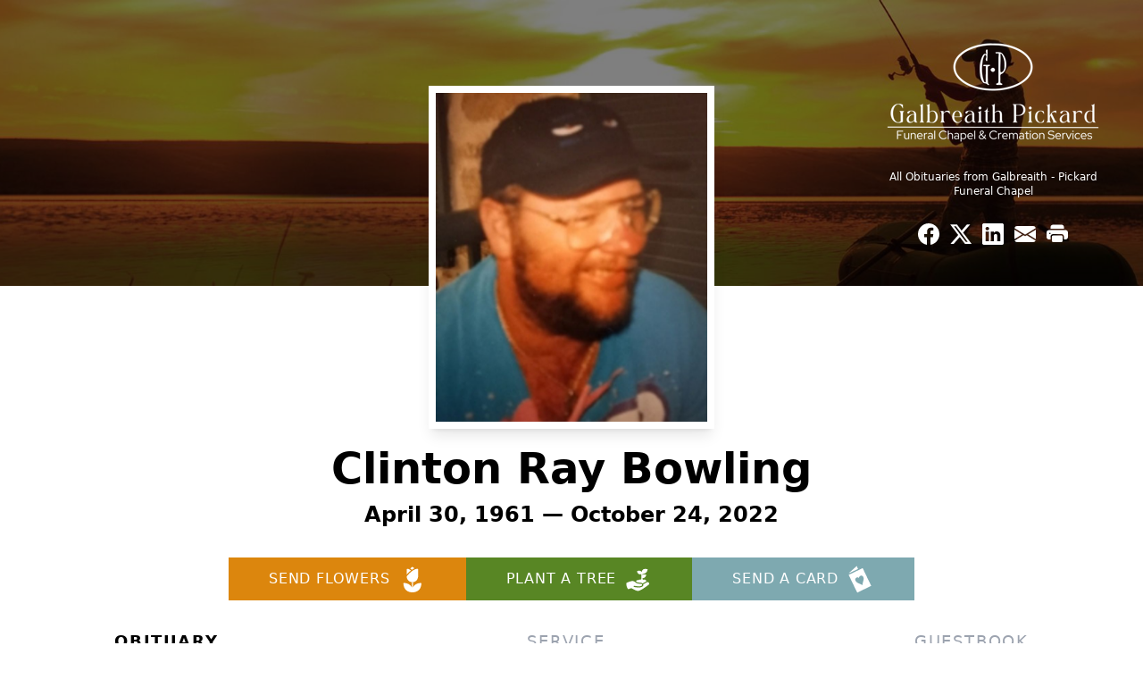

--- FILE ---
content_type: text/html; charset=utf-8
request_url: https://www.google.com/recaptcha/enterprise/anchor?ar=1&k=6LfLa4MpAAAAAGlWEFFtzuDv4YrTT3vjGj7PFaCU&co=aHR0cHM6Ly93d3cuZ2FsYnJlYWl0aHBpY2thcmQuY29tOjQ0Mw..&hl=en&type=image&v=N67nZn4AqZkNcbeMu4prBgzg&theme=light&size=invisible&badge=bottomright&anchor-ms=20000&execute-ms=30000&cb=87s7ehp6pjfc
body_size: 48894
content:
<!DOCTYPE HTML><html dir="ltr" lang="en"><head><meta http-equiv="Content-Type" content="text/html; charset=UTF-8">
<meta http-equiv="X-UA-Compatible" content="IE=edge">
<title>reCAPTCHA</title>
<style type="text/css">
/* cyrillic-ext */
@font-face {
  font-family: 'Roboto';
  font-style: normal;
  font-weight: 400;
  font-stretch: 100%;
  src: url(//fonts.gstatic.com/s/roboto/v48/KFO7CnqEu92Fr1ME7kSn66aGLdTylUAMa3GUBHMdazTgWw.woff2) format('woff2');
  unicode-range: U+0460-052F, U+1C80-1C8A, U+20B4, U+2DE0-2DFF, U+A640-A69F, U+FE2E-FE2F;
}
/* cyrillic */
@font-face {
  font-family: 'Roboto';
  font-style: normal;
  font-weight: 400;
  font-stretch: 100%;
  src: url(//fonts.gstatic.com/s/roboto/v48/KFO7CnqEu92Fr1ME7kSn66aGLdTylUAMa3iUBHMdazTgWw.woff2) format('woff2');
  unicode-range: U+0301, U+0400-045F, U+0490-0491, U+04B0-04B1, U+2116;
}
/* greek-ext */
@font-face {
  font-family: 'Roboto';
  font-style: normal;
  font-weight: 400;
  font-stretch: 100%;
  src: url(//fonts.gstatic.com/s/roboto/v48/KFO7CnqEu92Fr1ME7kSn66aGLdTylUAMa3CUBHMdazTgWw.woff2) format('woff2');
  unicode-range: U+1F00-1FFF;
}
/* greek */
@font-face {
  font-family: 'Roboto';
  font-style: normal;
  font-weight: 400;
  font-stretch: 100%;
  src: url(//fonts.gstatic.com/s/roboto/v48/KFO7CnqEu92Fr1ME7kSn66aGLdTylUAMa3-UBHMdazTgWw.woff2) format('woff2');
  unicode-range: U+0370-0377, U+037A-037F, U+0384-038A, U+038C, U+038E-03A1, U+03A3-03FF;
}
/* math */
@font-face {
  font-family: 'Roboto';
  font-style: normal;
  font-weight: 400;
  font-stretch: 100%;
  src: url(//fonts.gstatic.com/s/roboto/v48/KFO7CnqEu92Fr1ME7kSn66aGLdTylUAMawCUBHMdazTgWw.woff2) format('woff2');
  unicode-range: U+0302-0303, U+0305, U+0307-0308, U+0310, U+0312, U+0315, U+031A, U+0326-0327, U+032C, U+032F-0330, U+0332-0333, U+0338, U+033A, U+0346, U+034D, U+0391-03A1, U+03A3-03A9, U+03B1-03C9, U+03D1, U+03D5-03D6, U+03F0-03F1, U+03F4-03F5, U+2016-2017, U+2034-2038, U+203C, U+2040, U+2043, U+2047, U+2050, U+2057, U+205F, U+2070-2071, U+2074-208E, U+2090-209C, U+20D0-20DC, U+20E1, U+20E5-20EF, U+2100-2112, U+2114-2115, U+2117-2121, U+2123-214F, U+2190, U+2192, U+2194-21AE, U+21B0-21E5, U+21F1-21F2, U+21F4-2211, U+2213-2214, U+2216-22FF, U+2308-230B, U+2310, U+2319, U+231C-2321, U+2336-237A, U+237C, U+2395, U+239B-23B7, U+23D0, U+23DC-23E1, U+2474-2475, U+25AF, U+25B3, U+25B7, U+25BD, U+25C1, U+25CA, U+25CC, U+25FB, U+266D-266F, U+27C0-27FF, U+2900-2AFF, U+2B0E-2B11, U+2B30-2B4C, U+2BFE, U+3030, U+FF5B, U+FF5D, U+1D400-1D7FF, U+1EE00-1EEFF;
}
/* symbols */
@font-face {
  font-family: 'Roboto';
  font-style: normal;
  font-weight: 400;
  font-stretch: 100%;
  src: url(//fonts.gstatic.com/s/roboto/v48/KFO7CnqEu92Fr1ME7kSn66aGLdTylUAMaxKUBHMdazTgWw.woff2) format('woff2');
  unicode-range: U+0001-000C, U+000E-001F, U+007F-009F, U+20DD-20E0, U+20E2-20E4, U+2150-218F, U+2190, U+2192, U+2194-2199, U+21AF, U+21E6-21F0, U+21F3, U+2218-2219, U+2299, U+22C4-22C6, U+2300-243F, U+2440-244A, U+2460-24FF, U+25A0-27BF, U+2800-28FF, U+2921-2922, U+2981, U+29BF, U+29EB, U+2B00-2BFF, U+4DC0-4DFF, U+FFF9-FFFB, U+10140-1018E, U+10190-1019C, U+101A0, U+101D0-101FD, U+102E0-102FB, U+10E60-10E7E, U+1D2C0-1D2D3, U+1D2E0-1D37F, U+1F000-1F0FF, U+1F100-1F1AD, U+1F1E6-1F1FF, U+1F30D-1F30F, U+1F315, U+1F31C, U+1F31E, U+1F320-1F32C, U+1F336, U+1F378, U+1F37D, U+1F382, U+1F393-1F39F, U+1F3A7-1F3A8, U+1F3AC-1F3AF, U+1F3C2, U+1F3C4-1F3C6, U+1F3CA-1F3CE, U+1F3D4-1F3E0, U+1F3ED, U+1F3F1-1F3F3, U+1F3F5-1F3F7, U+1F408, U+1F415, U+1F41F, U+1F426, U+1F43F, U+1F441-1F442, U+1F444, U+1F446-1F449, U+1F44C-1F44E, U+1F453, U+1F46A, U+1F47D, U+1F4A3, U+1F4B0, U+1F4B3, U+1F4B9, U+1F4BB, U+1F4BF, U+1F4C8-1F4CB, U+1F4D6, U+1F4DA, U+1F4DF, U+1F4E3-1F4E6, U+1F4EA-1F4ED, U+1F4F7, U+1F4F9-1F4FB, U+1F4FD-1F4FE, U+1F503, U+1F507-1F50B, U+1F50D, U+1F512-1F513, U+1F53E-1F54A, U+1F54F-1F5FA, U+1F610, U+1F650-1F67F, U+1F687, U+1F68D, U+1F691, U+1F694, U+1F698, U+1F6AD, U+1F6B2, U+1F6B9-1F6BA, U+1F6BC, U+1F6C6-1F6CF, U+1F6D3-1F6D7, U+1F6E0-1F6EA, U+1F6F0-1F6F3, U+1F6F7-1F6FC, U+1F700-1F7FF, U+1F800-1F80B, U+1F810-1F847, U+1F850-1F859, U+1F860-1F887, U+1F890-1F8AD, U+1F8B0-1F8BB, U+1F8C0-1F8C1, U+1F900-1F90B, U+1F93B, U+1F946, U+1F984, U+1F996, U+1F9E9, U+1FA00-1FA6F, U+1FA70-1FA7C, U+1FA80-1FA89, U+1FA8F-1FAC6, U+1FACE-1FADC, U+1FADF-1FAE9, U+1FAF0-1FAF8, U+1FB00-1FBFF;
}
/* vietnamese */
@font-face {
  font-family: 'Roboto';
  font-style: normal;
  font-weight: 400;
  font-stretch: 100%;
  src: url(//fonts.gstatic.com/s/roboto/v48/KFO7CnqEu92Fr1ME7kSn66aGLdTylUAMa3OUBHMdazTgWw.woff2) format('woff2');
  unicode-range: U+0102-0103, U+0110-0111, U+0128-0129, U+0168-0169, U+01A0-01A1, U+01AF-01B0, U+0300-0301, U+0303-0304, U+0308-0309, U+0323, U+0329, U+1EA0-1EF9, U+20AB;
}
/* latin-ext */
@font-face {
  font-family: 'Roboto';
  font-style: normal;
  font-weight: 400;
  font-stretch: 100%;
  src: url(//fonts.gstatic.com/s/roboto/v48/KFO7CnqEu92Fr1ME7kSn66aGLdTylUAMa3KUBHMdazTgWw.woff2) format('woff2');
  unicode-range: U+0100-02BA, U+02BD-02C5, U+02C7-02CC, U+02CE-02D7, U+02DD-02FF, U+0304, U+0308, U+0329, U+1D00-1DBF, U+1E00-1E9F, U+1EF2-1EFF, U+2020, U+20A0-20AB, U+20AD-20C0, U+2113, U+2C60-2C7F, U+A720-A7FF;
}
/* latin */
@font-face {
  font-family: 'Roboto';
  font-style: normal;
  font-weight: 400;
  font-stretch: 100%;
  src: url(//fonts.gstatic.com/s/roboto/v48/KFO7CnqEu92Fr1ME7kSn66aGLdTylUAMa3yUBHMdazQ.woff2) format('woff2');
  unicode-range: U+0000-00FF, U+0131, U+0152-0153, U+02BB-02BC, U+02C6, U+02DA, U+02DC, U+0304, U+0308, U+0329, U+2000-206F, U+20AC, U+2122, U+2191, U+2193, U+2212, U+2215, U+FEFF, U+FFFD;
}
/* cyrillic-ext */
@font-face {
  font-family: 'Roboto';
  font-style: normal;
  font-weight: 500;
  font-stretch: 100%;
  src: url(//fonts.gstatic.com/s/roboto/v48/KFO7CnqEu92Fr1ME7kSn66aGLdTylUAMa3GUBHMdazTgWw.woff2) format('woff2');
  unicode-range: U+0460-052F, U+1C80-1C8A, U+20B4, U+2DE0-2DFF, U+A640-A69F, U+FE2E-FE2F;
}
/* cyrillic */
@font-face {
  font-family: 'Roboto';
  font-style: normal;
  font-weight: 500;
  font-stretch: 100%;
  src: url(//fonts.gstatic.com/s/roboto/v48/KFO7CnqEu92Fr1ME7kSn66aGLdTylUAMa3iUBHMdazTgWw.woff2) format('woff2');
  unicode-range: U+0301, U+0400-045F, U+0490-0491, U+04B0-04B1, U+2116;
}
/* greek-ext */
@font-face {
  font-family: 'Roboto';
  font-style: normal;
  font-weight: 500;
  font-stretch: 100%;
  src: url(//fonts.gstatic.com/s/roboto/v48/KFO7CnqEu92Fr1ME7kSn66aGLdTylUAMa3CUBHMdazTgWw.woff2) format('woff2');
  unicode-range: U+1F00-1FFF;
}
/* greek */
@font-face {
  font-family: 'Roboto';
  font-style: normal;
  font-weight: 500;
  font-stretch: 100%;
  src: url(//fonts.gstatic.com/s/roboto/v48/KFO7CnqEu92Fr1ME7kSn66aGLdTylUAMa3-UBHMdazTgWw.woff2) format('woff2');
  unicode-range: U+0370-0377, U+037A-037F, U+0384-038A, U+038C, U+038E-03A1, U+03A3-03FF;
}
/* math */
@font-face {
  font-family: 'Roboto';
  font-style: normal;
  font-weight: 500;
  font-stretch: 100%;
  src: url(//fonts.gstatic.com/s/roboto/v48/KFO7CnqEu92Fr1ME7kSn66aGLdTylUAMawCUBHMdazTgWw.woff2) format('woff2');
  unicode-range: U+0302-0303, U+0305, U+0307-0308, U+0310, U+0312, U+0315, U+031A, U+0326-0327, U+032C, U+032F-0330, U+0332-0333, U+0338, U+033A, U+0346, U+034D, U+0391-03A1, U+03A3-03A9, U+03B1-03C9, U+03D1, U+03D5-03D6, U+03F0-03F1, U+03F4-03F5, U+2016-2017, U+2034-2038, U+203C, U+2040, U+2043, U+2047, U+2050, U+2057, U+205F, U+2070-2071, U+2074-208E, U+2090-209C, U+20D0-20DC, U+20E1, U+20E5-20EF, U+2100-2112, U+2114-2115, U+2117-2121, U+2123-214F, U+2190, U+2192, U+2194-21AE, U+21B0-21E5, U+21F1-21F2, U+21F4-2211, U+2213-2214, U+2216-22FF, U+2308-230B, U+2310, U+2319, U+231C-2321, U+2336-237A, U+237C, U+2395, U+239B-23B7, U+23D0, U+23DC-23E1, U+2474-2475, U+25AF, U+25B3, U+25B7, U+25BD, U+25C1, U+25CA, U+25CC, U+25FB, U+266D-266F, U+27C0-27FF, U+2900-2AFF, U+2B0E-2B11, U+2B30-2B4C, U+2BFE, U+3030, U+FF5B, U+FF5D, U+1D400-1D7FF, U+1EE00-1EEFF;
}
/* symbols */
@font-face {
  font-family: 'Roboto';
  font-style: normal;
  font-weight: 500;
  font-stretch: 100%;
  src: url(//fonts.gstatic.com/s/roboto/v48/KFO7CnqEu92Fr1ME7kSn66aGLdTylUAMaxKUBHMdazTgWw.woff2) format('woff2');
  unicode-range: U+0001-000C, U+000E-001F, U+007F-009F, U+20DD-20E0, U+20E2-20E4, U+2150-218F, U+2190, U+2192, U+2194-2199, U+21AF, U+21E6-21F0, U+21F3, U+2218-2219, U+2299, U+22C4-22C6, U+2300-243F, U+2440-244A, U+2460-24FF, U+25A0-27BF, U+2800-28FF, U+2921-2922, U+2981, U+29BF, U+29EB, U+2B00-2BFF, U+4DC0-4DFF, U+FFF9-FFFB, U+10140-1018E, U+10190-1019C, U+101A0, U+101D0-101FD, U+102E0-102FB, U+10E60-10E7E, U+1D2C0-1D2D3, U+1D2E0-1D37F, U+1F000-1F0FF, U+1F100-1F1AD, U+1F1E6-1F1FF, U+1F30D-1F30F, U+1F315, U+1F31C, U+1F31E, U+1F320-1F32C, U+1F336, U+1F378, U+1F37D, U+1F382, U+1F393-1F39F, U+1F3A7-1F3A8, U+1F3AC-1F3AF, U+1F3C2, U+1F3C4-1F3C6, U+1F3CA-1F3CE, U+1F3D4-1F3E0, U+1F3ED, U+1F3F1-1F3F3, U+1F3F5-1F3F7, U+1F408, U+1F415, U+1F41F, U+1F426, U+1F43F, U+1F441-1F442, U+1F444, U+1F446-1F449, U+1F44C-1F44E, U+1F453, U+1F46A, U+1F47D, U+1F4A3, U+1F4B0, U+1F4B3, U+1F4B9, U+1F4BB, U+1F4BF, U+1F4C8-1F4CB, U+1F4D6, U+1F4DA, U+1F4DF, U+1F4E3-1F4E6, U+1F4EA-1F4ED, U+1F4F7, U+1F4F9-1F4FB, U+1F4FD-1F4FE, U+1F503, U+1F507-1F50B, U+1F50D, U+1F512-1F513, U+1F53E-1F54A, U+1F54F-1F5FA, U+1F610, U+1F650-1F67F, U+1F687, U+1F68D, U+1F691, U+1F694, U+1F698, U+1F6AD, U+1F6B2, U+1F6B9-1F6BA, U+1F6BC, U+1F6C6-1F6CF, U+1F6D3-1F6D7, U+1F6E0-1F6EA, U+1F6F0-1F6F3, U+1F6F7-1F6FC, U+1F700-1F7FF, U+1F800-1F80B, U+1F810-1F847, U+1F850-1F859, U+1F860-1F887, U+1F890-1F8AD, U+1F8B0-1F8BB, U+1F8C0-1F8C1, U+1F900-1F90B, U+1F93B, U+1F946, U+1F984, U+1F996, U+1F9E9, U+1FA00-1FA6F, U+1FA70-1FA7C, U+1FA80-1FA89, U+1FA8F-1FAC6, U+1FACE-1FADC, U+1FADF-1FAE9, U+1FAF0-1FAF8, U+1FB00-1FBFF;
}
/* vietnamese */
@font-face {
  font-family: 'Roboto';
  font-style: normal;
  font-weight: 500;
  font-stretch: 100%;
  src: url(//fonts.gstatic.com/s/roboto/v48/KFO7CnqEu92Fr1ME7kSn66aGLdTylUAMa3OUBHMdazTgWw.woff2) format('woff2');
  unicode-range: U+0102-0103, U+0110-0111, U+0128-0129, U+0168-0169, U+01A0-01A1, U+01AF-01B0, U+0300-0301, U+0303-0304, U+0308-0309, U+0323, U+0329, U+1EA0-1EF9, U+20AB;
}
/* latin-ext */
@font-face {
  font-family: 'Roboto';
  font-style: normal;
  font-weight: 500;
  font-stretch: 100%;
  src: url(//fonts.gstatic.com/s/roboto/v48/KFO7CnqEu92Fr1ME7kSn66aGLdTylUAMa3KUBHMdazTgWw.woff2) format('woff2');
  unicode-range: U+0100-02BA, U+02BD-02C5, U+02C7-02CC, U+02CE-02D7, U+02DD-02FF, U+0304, U+0308, U+0329, U+1D00-1DBF, U+1E00-1E9F, U+1EF2-1EFF, U+2020, U+20A0-20AB, U+20AD-20C0, U+2113, U+2C60-2C7F, U+A720-A7FF;
}
/* latin */
@font-face {
  font-family: 'Roboto';
  font-style: normal;
  font-weight: 500;
  font-stretch: 100%;
  src: url(//fonts.gstatic.com/s/roboto/v48/KFO7CnqEu92Fr1ME7kSn66aGLdTylUAMa3yUBHMdazQ.woff2) format('woff2');
  unicode-range: U+0000-00FF, U+0131, U+0152-0153, U+02BB-02BC, U+02C6, U+02DA, U+02DC, U+0304, U+0308, U+0329, U+2000-206F, U+20AC, U+2122, U+2191, U+2193, U+2212, U+2215, U+FEFF, U+FFFD;
}
/* cyrillic-ext */
@font-face {
  font-family: 'Roboto';
  font-style: normal;
  font-weight: 900;
  font-stretch: 100%;
  src: url(//fonts.gstatic.com/s/roboto/v48/KFO7CnqEu92Fr1ME7kSn66aGLdTylUAMa3GUBHMdazTgWw.woff2) format('woff2');
  unicode-range: U+0460-052F, U+1C80-1C8A, U+20B4, U+2DE0-2DFF, U+A640-A69F, U+FE2E-FE2F;
}
/* cyrillic */
@font-face {
  font-family: 'Roboto';
  font-style: normal;
  font-weight: 900;
  font-stretch: 100%;
  src: url(//fonts.gstatic.com/s/roboto/v48/KFO7CnqEu92Fr1ME7kSn66aGLdTylUAMa3iUBHMdazTgWw.woff2) format('woff2');
  unicode-range: U+0301, U+0400-045F, U+0490-0491, U+04B0-04B1, U+2116;
}
/* greek-ext */
@font-face {
  font-family: 'Roboto';
  font-style: normal;
  font-weight: 900;
  font-stretch: 100%;
  src: url(//fonts.gstatic.com/s/roboto/v48/KFO7CnqEu92Fr1ME7kSn66aGLdTylUAMa3CUBHMdazTgWw.woff2) format('woff2');
  unicode-range: U+1F00-1FFF;
}
/* greek */
@font-face {
  font-family: 'Roboto';
  font-style: normal;
  font-weight: 900;
  font-stretch: 100%;
  src: url(//fonts.gstatic.com/s/roboto/v48/KFO7CnqEu92Fr1ME7kSn66aGLdTylUAMa3-UBHMdazTgWw.woff2) format('woff2');
  unicode-range: U+0370-0377, U+037A-037F, U+0384-038A, U+038C, U+038E-03A1, U+03A3-03FF;
}
/* math */
@font-face {
  font-family: 'Roboto';
  font-style: normal;
  font-weight: 900;
  font-stretch: 100%;
  src: url(//fonts.gstatic.com/s/roboto/v48/KFO7CnqEu92Fr1ME7kSn66aGLdTylUAMawCUBHMdazTgWw.woff2) format('woff2');
  unicode-range: U+0302-0303, U+0305, U+0307-0308, U+0310, U+0312, U+0315, U+031A, U+0326-0327, U+032C, U+032F-0330, U+0332-0333, U+0338, U+033A, U+0346, U+034D, U+0391-03A1, U+03A3-03A9, U+03B1-03C9, U+03D1, U+03D5-03D6, U+03F0-03F1, U+03F4-03F5, U+2016-2017, U+2034-2038, U+203C, U+2040, U+2043, U+2047, U+2050, U+2057, U+205F, U+2070-2071, U+2074-208E, U+2090-209C, U+20D0-20DC, U+20E1, U+20E5-20EF, U+2100-2112, U+2114-2115, U+2117-2121, U+2123-214F, U+2190, U+2192, U+2194-21AE, U+21B0-21E5, U+21F1-21F2, U+21F4-2211, U+2213-2214, U+2216-22FF, U+2308-230B, U+2310, U+2319, U+231C-2321, U+2336-237A, U+237C, U+2395, U+239B-23B7, U+23D0, U+23DC-23E1, U+2474-2475, U+25AF, U+25B3, U+25B7, U+25BD, U+25C1, U+25CA, U+25CC, U+25FB, U+266D-266F, U+27C0-27FF, U+2900-2AFF, U+2B0E-2B11, U+2B30-2B4C, U+2BFE, U+3030, U+FF5B, U+FF5D, U+1D400-1D7FF, U+1EE00-1EEFF;
}
/* symbols */
@font-face {
  font-family: 'Roboto';
  font-style: normal;
  font-weight: 900;
  font-stretch: 100%;
  src: url(//fonts.gstatic.com/s/roboto/v48/KFO7CnqEu92Fr1ME7kSn66aGLdTylUAMaxKUBHMdazTgWw.woff2) format('woff2');
  unicode-range: U+0001-000C, U+000E-001F, U+007F-009F, U+20DD-20E0, U+20E2-20E4, U+2150-218F, U+2190, U+2192, U+2194-2199, U+21AF, U+21E6-21F0, U+21F3, U+2218-2219, U+2299, U+22C4-22C6, U+2300-243F, U+2440-244A, U+2460-24FF, U+25A0-27BF, U+2800-28FF, U+2921-2922, U+2981, U+29BF, U+29EB, U+2B00-2BFF, U+4DC0-4DFF, U+FFF9-FFFB, U+10140-1018E, U+10190-1019C, U+101A0, U+101D0-101FD, U+102E0-102FB, U+10E60-10E7E, U+1D2C0-1D2D3, U+1D2E0-1D37F, U+1F000-1F0FF, U+1F100-1F1AD, U+1F1E6-1F1FF, U+1F30D-1F30F, U+1F315, U+1F31C, U+1F31E, U+1F320-1F32C, U+1F336, U+1F378, U+1F37D, U+1F382, U+1F393-1F39F, U+1F3A7-1F3A8, U+1F3AC-1F3AF, U+1F3C2, U+1F3C4-1F3C6, U+1F3CA-1F3CE, U+1F3D4-1F3E0, U+1F3ED, U+1F3F1-1F3F3, U+1F3F5-1F3F7, U+1F408, U+1F415, U+1F41F, U+1F426, U+1F43F, U+1F441-1F442, U+1F444, U+1F446-1F449, U+1F44C-1F44E, U+1F453, U+1F46A, U+1F47D, U+1F4A3, U+1F4B0, U+1F4B3, U+1F4B9, U+1F4BB, U+1F4BF, U+1F4C8-1F4CB, U+1F4D6, U+1F4DA, U+1F4DF, U+1F4E3-1F4E6, U+1F4EA-1F4ED, U+1F4F7, U+1F4F9-1F4FB, U+1F4FD-1F4FE, U+1F503, U+1F507-1F50B, U+1F50D, U+1F512-1F513, U+1F53E-1F54A, U+1F54F-1F5FA, U+1F610, U+1F650-1F67F, U+1F687, U+1F68D, U+1F691, U+1F694, U+1F698, U+1F6AD, U+1F6B2, U+1F6B9-1F6BA, U+1F6BC, U+1F6C6-1F6CF, U+1F6D3-1F6D7, U+1F6E0-1F6EA, U+1F6F0-1F6F3, U+1F6F7-1F6FC, U+1F700-1F7FF, U+1F800-1F80B, U+1F810-1F847, U+1F850-1F859, U+1F860-1F887, U+1F890-1F8AD, U+1F8B0-1F8BB, U+1F8C0-1F8C1, U+1F900-1F90B, U+1F93B, U+1F946, U+1F984, U+1F996, U+1F9E9, U+1FA00-1FA6F, U+1FA70-1FA7C, U+1FA80-1FA89, U+1FA8F-1FAC6, U+1FACE-1FADC, U+1FADF-1FAE9, U+1FAF0-1FAF8, U+1FB00-1FBFF;
}
/* vietnamese */
@font-face {
  font-family: 'Roboto';
  font-style: normal;
  font-weight: 900;
  font-stretch: 100%;
  src: url(//fonts.gstatic.com/s/roboto/v48/KFO7CnqEu92Fr1ME7kSn66aGLdTylUAMa3OUBHMdazTgWw.woff2) format('woff2');
  unicode-range: U+0102-0103, U+0110-0111, U+0128-0129, U+0168-0169, U+01A0-01A1, U+01AF-01B0, U+0300-0301, U+0303-0304, U+0308-0309, U+0323, U+0329, U+1EA0-1EF9, U+20AB;
}
/* latin-ext */
@font-face {
  font-family: 'Roboto';
  font-style: normal;
  font-weight: 900;
  font-stretch: 100%;
  src: url(//fonts.gstatic.com/s/roboto/v48/KFO7CnqEu92Fr1ME7kSn66aGLdTylUAMa3KUBHMdazTgWw.woff2) format('woff2');
  unicode-range: U+0100-02BA, U+02BD-02C5, U+02C7-02CC, U+02CE-02D7, U+02DD-02FF, U+0304, U+0308, U+0329, U+1D00-1DBF, U+1E00-1E9F, U+1EF2-1EFF, U+2020, U+20A0-20AB, U+20AD-20C0, U+2113, U+2C60-2C7F, U+A720-A7FF;
}
/* latin */
@font-face {
  font-family: 'Roboto';
  font-style: normal;
  font-weight: 900;
  font-stretch: 100%;
  src: url(//fonts.gstatic.com/s/roboto/v48/KFO7CnqEu92Fr1ME7kSn66aGLdTylUAMa3yUBHMdazQ.woff2) format('woff2');
  unicode-range: U+0000-00FF, U+0131, U+0152-0153, U+02BB-02BC, U+02C6, U+02DA, U+02DC, U+0304, U+0308, U+0329, U+2000-206F, U+20AC, U+2122, U+2191, U+2193, U+2212, U+2215, U+FEFF, U+FFFD;
}

</style>
<link rel="stylesheet" type="text/css" href="https://www.gstatic.com/recaptcha/releases/N67nZn4AqZkNcbeMu4prBgzg/styles__ltr.css">
<script nonce="GfjsEn3-VyAI-lbRirfFzw" type="text/javascript">window['__recaptcha_api'] = 'https://www.google.com/recaptcha/enterprise/';</script>
<script type="text/javascript" src="https://www.gstatic.com/recaptcha/releases/N67nZn4AqZkNcbeMu4prBgzg/recaptcha__en.js" nonce="GfjsEn3-VyAI-lbRirfFzw">
      
    </script></head>
<body><div id="rc-anchor-alert" class="rc-anchor-alert"></div>
<input type="hidden" id="recaptcha-token" value="[base64]">
<script type="text/javascript" nonce="GfjsEn3-VyAI-lbRirfFzw">
      recaptcha.anchor.Main.init("[\x22ainput\x22,[\x22bgdata\x22,\x22\x22,\[base64]/[base64]/MjU1Ong/[base64]/[base64]/[base64]/[base64]/[base64]/[base64]/[base64]/[base64]/[base64]/[base64]/[base64]/[base64]/[base64]/[base64]/[base64]\\u003d\x22,\[base64]\\u003d\\u003d\x22,\[base64]/CgMOVw5fDoSMlUWFqMilVw41ywpwvw5w6WsKUwoZHwpI2wpDCv8OdAsKWIBt/TR3DkMOtw4cyDsKTwqwjasKqwrNGB8OFBsOiccOpDsKAwrTDny7DgMKDRGlQS8OTw4xFwqHCr0BSa8KVwrQpEwPCjyg3IBQwfS7DmcKfw4jClnPCisKLw50Rw7o4wr4mDsOrwq8sw6YZw7nDnl1iO8Klw5gKw4kswoXChlE8O0LCq8O8XAcLw5zCo8OWwpvCmk/Dq8KAOlkDIEMJwrY8wpLDqyvCj39dwrJyWX/Ch8KMZ8OgbcK6wrDDjsKHwp7CkjLDmn4Zw7PDhMKJwqtnTcKrOHnCqcOmX3jDqy9ew7xUwqImDA3CpXl2w47CrsK6woMfw6EqwpzClVthT8KEwoAswr1OwrQweizClEjDlzdew7fCv8K8w7rCqkA2woFlEC/DlRvDtMKKYsO8wpbDjCzCs8OgwpMzwrIywoRxAVjCmksjFMO/[base64]/dh5cwoHCjsO3d8O+FhfDh8KmV8Omw6JXwqPCs3nCssO3woHCuinCnsKKwrLDo2TDiGbCq8Osw4DDj8KiLMOHGsKIw4JtNMKiwrkUw6DCkcKWSMOBwrrDjE1/wp/[base64]/[base64]/DnFBPRh0wdUBMwp/Ck8OXKsKKFcOaw7vDgyjCn2nCsC5Nwp1Dw5DDv0kJNzlzU8KjBSJew4nCumTCh8Kbw5Fiw4LCrsKxw7fCocKqwqg+wpnConpDw4TCp8K+wr/CusOYwqPDgw4/wrZGwpvDocOjwqnDu3nDg8OAw79MPyMdM0fDs0xXVw3DmjLDmy9DU8KywqPDplzCiUZ1I8KGw4FWOMK1KjLChMKswp1fBMOPClfCp8ORwrbDgcOWwo/CiCnCnhcHfDkfw47CpMOPPMKpQXZDM8Omw6JVw53Cs8OUw7PCtsO4wojDo8KZInLCrXoHwpxkw5TDpcK2PBHCviRzwrQFw6/DvcOhw5bCo3M3wpPCvyMvwoVICkXClMKbw5XCucOiOBFxeUFhwpHCqsOIFkfDozJzw7PCp0UfwqfCqMOYO1PDmD7DsWTCoj/[base64]/DusKewqkjwq0Gw5dzLsOtw4fDh8O/PMOwV2hJwqLCvMOWw5DDuV7DmQ7DncKzXMO1KW8mwpPCn8K1wqYADmNUwrXDpknCqsO8CMK4w7xzGgnCix/DqmlvwoARXh5HwrxLw4zDvsKcLkvCkkXCv8OvexfCpAvDrcOjwq55wqPDoMOiEmPDs1A4MCrDjsO8wrjDu8O3w4x2fsOfSMKdwqlnBhsSccOlwo0Kw6B9K2wCIDw/bcOYw7g8RSMneFTCisOKDMOswq/DlGvDncKTbRLCiDrCj1hYdsOCw4EDw5jCsMKwwrpbw5hAw4I+HU4vDU4qCnvCm8KUSsKtdAM2K8O6wosCbcOYwq9ZRMKKKglOwqZoBcOrwpjCjMOJbilbwq9jw4DCoxvChcK/w6pYEwbCqMKzwr3CowV6BcK4worDqGHDoMKsw7c+w6B9NHLCpsKTw6/Dg1XCsMKkfcOAPAdRwqjCggIwSQwlwqdnw7vCssOSwqrDg8Oqwp/Dv0LCo8KHw4BCw50yw41EDMKKw4TCh3rClyTCvCRZIsKTOcKOJF4Cw648XsO9wqAlwrNBcMK1w6MSw4tJcsOYw45DH8OsG8O4w4oAwpIRFcOiwrRPQSkhXVFSw6w/[base64]/[base64]/[base64]/Ctkdaw5jCtw7DsW95wrXDmF/DgsOwe3/CmMORwoVYWcKcY2gVHMK+w6A+w5vCmMKtwpvCvDM+LMOjw4rDr8OKw79ZwqI8eMKEc1PDhG/Dk8KLw47CucK7wpB4w6DDoXbCnCjCicK9w5Z2R2FeUXDCoEvCrA/ChcKMwpvDvsOvAsOBYMO0wrcOJ8KMwqlnw70mwrtIwrU5LsOlw6DDkSbCnsOaMnFCKMKIwqjDoS1Vwr9TRsKSWMODJynCk1RkM1fCrC88w7g8Q8OtPsKBw6bDjn/CsSbDoMKpVcOGwqvCt0vCtlfCsm/DtzViCsK3wr3CjgFZwqVdw4TCjUUaJVY6Mi8qwq7DnmnDqcO3V0HCucO5SjN/[base64]/[base64]/Cpy9jw5XClDwePcK8LMOVwr/CiWUsworDkhnDpX/Du2nDnHzChBzDkMK+wrwNfsK1cmbDmS7CmcOHcsOTFlbDo0TCrFHCoTXCnsONDA9GwpJTw5LDicKHw6rCtlDCncOXwrbChsO+fHTCvTTDrcK3AsKhcMOIB8KFfsKWw4/[base64]/PnI1GcOfKmrDtF4JUMO8FcO5wrFnH8OlwoTCiDwwIFslw6slwo7Dm8OqwpDCq8KwUANJVcKMw5UNwrrCoG9LfMK/wprClcK5NWFeG8OAw4YFwpvDi8KTclnDqn/DncKNwqsqwq/[base64]/CuzVvL8OwfQ9hwqbCucKEw6bDvWR0wroEwqfDkUfCiSfCt8OTwoPClwhzTMK4woXCpA/[base64]/[base64]/CoMKCQsKYVEDDhQNDbsOEwqrDhsKZw48tWl0/wqwcZizCtmhpwrNKw7B6wr/CqXrDiMOzwpjDrFjCpVNjwo/CjMKYesOqCkDDgcKCw7oRwq/CoHIhQMKRA8KdwoIdw5YAwoM2D8KRYRU+wovDq8KYw5DCsEjDo8KLw6Inw5ccKW0YwoUoKWtcdcKewpjDuQvCusOxXMOOwox/wrPDsh9Ewq3DucKNwp1dEMOcRMOpwppDw5bDqcKGV8KmJjYdwpN1w5HDg8ODBsO2wqHDn8KuwoXCjSIWGMK7wptBQXo0wqfCmR7CpSTChcK7fn7ClhzDi8K/BD9/bz4+I8OdwrN9w6ZxRhfConArw7LDlSwVwo/[base64]/[base64]/[base64]/w5LCuFfCv8OJbUrDjxDCnzkxwoDDgDdMLMKrwqPCrkHCjRRnw40zwoPCiA/CmwHDikTDjsK1EsO/w60QacK6G3bDpsKYw6fDvXguGsOxwobDg1zCl24EF8KTdTDDrsKSdAzCg2zDgsKYP8K0wq1HMwjCmRzCnBRrw4vCj1vDt8OGwoImFTxbWB8CCioSLsOOw6M6WUbCmMOWw5nDrsOsw6jChiHCpsOcw6fCt8O/wqgKQXfDpjcuw6DDucOtI8Ogw5fDhzjCjkcaw54OwphidsOiwovClsOfSDczOw3DmzpwwrTDo8Kqw5Iqan3DsU44w6xKRMOjwpLCskQ2w55dXsOnwrkDwqEKWRVPwo8KFBgYLRbCisO3woA0w5TCiQVvBcKgOsKmwpJjOzXChBYMw4YrM8KtwpZ1B1/DpMO0wrMGR1QbwrTCtFYaFCdYw6N8FMOjCMO3KEAGXsOeN3/Dm2/CoxESMDZTbsOKw5nCi0dvw6c+HForwr8mPE/CuFbCpcOlQmR3ccOlKMOHwpIcwqjCj8KtfWVew4zCmWJrwoABIMO2dg5iewg/A8Kxw77DmcO1wq7CjcO7wo11wqteRjXCpMKcZ2nCljNdwpFBcsOHwpTCn8Kdw5DDoMOPw5cKwrtRw7PDoMK1FMK7wr7Dl0hgckLCq8Osw6xow7cWwppHwrHCnG8WYEdLPkQQXMOgKsKbTsOjwpvCmcKxRcOkw5xpwo1yw5M3MQXCthonfh/[base64]/ChV5XwpVcQMONVwoUf8KbUsO0w7jDvgTCoHR8dFrCl8KJEX9yf2BPwpPDrcOkFsKTw64Fw4oDHjdXYsKdAsKIw5/[base64]/Ckw07fcONYMKSQw9wcBvDoDvCpMKtwqvDuhBMw7DCkcOoGsKkOcOUa8KkwrfCmXnDq8OFw5pfw45qwpbCqCbCoCIFJMOvw6DCt8KpwosWYsORwqjCqMK3GhTDoQLCqyzDh1o5WFTDrcOpwqR5AlDDqnt1HF4FwpFCw6bCsFJfNcOkw65Uf8K9ahYjw7lmSMK/w6QMwpdwIUJubsO0w71ralrDksKSNcKQw6sFNsO8wq0iW0bDrQTCujfDsDrDnUpmw44FWsOxwr81w4xvSXbCkcOfCcK2wr7DmX/DqVhPw73DkTPDp1zCnMKmw4rDqxJNX3/DhsKQwqREwo0hP8KMNhDCp8KEwpbDtjUgK1vDuMOew59dE3zCr8OIwoF3wqbDv8KUXXBhSMKhw7tvw6/DvMO0P8OWw7TCvMKTw75Ed1dTwrbCrgDCv8KBwprCgcKibMOQwqzCqDZ6w4fCpU4fwpfCo2sOwrdTwqnDuSIwwrVmwp7CvcOpX2LDr3rCvHLCjSVGwqHDkmPCvEfDmF/Cg8Oqw6vChlgXaMOCwp/[base64]/DhETDoMOaYBLCgB5vwoRow53CisKdIX99wqIVw4XCljnDhH/[base64]/[base64]/Dn8KKExoIwp/Dqn/CjsKhw6kVAcO5w5TDuMKnI1nCtMKARS/CiTsqw7rDgyMrw5BVwqkjw44+w6DCkcOPFcKRw5ZRSDIURMK0w6xCwog2VWNCOC7DsFHCtElWw5rDjRpMDWEZw6NcwpLDkcOaN8Kcw7HDpsKoGcOZEcO9wow4w7zDnxBWwq0Cw6lpD8KWw5bClsK4Pl3CjcOxw5pXAsKlw6XCg8K1NMKAwohtVm/DqGU4worCrQTDjcKhIcOEL0Niw4/[base64]/DuMOXwpjDo3nDtMKowrY4w5TDr8OmVsKrw6Ayw5HDmcORRsKpIcKDw4vCvzfDlsONccKLw7lJw6I2IsOVw5AlwoR0w7nDsS7CqV/DnT49bMO+U8OZG8KUw6lSHHdTesKUZxvDqgVaOcO8wr0/[base64]/HMKhISoMNDbDp8Opw7tBwqbColMgwp3DtXVXGcOObcKfa0rChTPDscKtPMKOwrbDv8KEW8KqSMKtEys7w6NewpPCpQFjXMOQwq84woLCssKeNxXDiMOGwpV/[base64]/w5TCsFM2w4wefDYXw5/CnnBxCzocw7/[base64]/wrgHw4DCsRTDnioXw4LCu3TCnBrCisOdw619DgcCw6tCNsKuT8KMw67ChGDCphbClhHDrcOyw5fDvcKtRMOqF8Ofw7lvw5cySXxxScOvPcO8w4Q4V147MHxlQsKHNzNUdw7CncKjw50gw4AYCz/DmsOoQsOHIsKlw6zDhcKRMho1wrbCtSsLwptNV8ObW8Kiwp/[base64]/DlxbDtcK5VMKAJsK8eUkvbSFsw5gwwr/Cr8KtC8OvUMKZw5hbAiRxw5IBJxnDoEpfQFfDtRnCksKnw4bDssOFw60JIhLDkMKOwrHDpmYUw7kVD8KEw5rDhRjCiXwQOMOYw74yPFsPCMO2M8KdPBvDsDbCqT4Sw6nChE9ew4rDpgFxw6jDuxQ/dgM0DyLCtcKbCCFkcMKXdScAwpALGSw8XXdUOUAVw5DDssKcwoLDr1LDvzlewrp/w7TCmEbDu8Onw6YvRgABJMKHw6vDqklnw7/[base64]/Dl8O7Tht0JMKnwrDCgh5Mw7l0DCU9Q2zCqVnCjMKdw6TDgsOGOVDDo8KEw4zDnsK0ECVuLFjCk8OlRV7CsCcCwqRRw45YE3vDmsOHw5hMM3djIMKBw6ZDEsKSwoBoKTMqXh/DoXt3UMOBwoE8wpTCn2jDu8O4wqVbEcKVTyVfFXwaw7/DrMO9UMKVw5/DoiQIQ37CvzQLwrNfwqzCkHl6DTR1wrfDtxY2eW9nVcO9BsOhwok6w5fDqyPDh3pHw5/DlDAlw63CrBwGGcOGwqB6w6DCmsOKw6bCtMKXaMO/w6vDoSQkw7Vow7haLMK5bsKAwrI/YsO3wqQAw4kEGcOgwot7IxbCjsOLwrcXwoFhaMKafMO0wrzCs8Owfz9FLy/CiwrCiCjDssKBAMOAwpPCv8OFAjoBEwrDjwoRAQ5wL8K9w5I3wrNkSG4cZcOOwqoQYsOQwpNfe8OiwoYHw7TCtCLCvydLFMK+w5PDo8K9w47CuMOfw6HDqMOFw6/CgMKfw5Nbw4ltLMOdYsKOw4hEw6LCqAVuKVIPMMOCFHhYQMKRYijDp2U/Rn9xwrDCpcOMwqPCg8KpXsK1WcKkUyNxw4MpwqHCjHYXScK/fkDDrk/[base64]/DpEjDpsO/Z8KFKnvDqcKsQsKmwqDDnxXClMOUbsKaEUTDuCHCt8OBJi3Dhz3Dh8KnCMKRC3hyPVRqN3zCt8KMw4wLwqB/[base64]/CllIiw6zCiBbDjcKFZiXCscOwwp49B8O5X8O8Y0/CkTwXw5vDtT/CosO7w53DpsK7JmFLwpkXw5YGM8KAK8ObwojCvktEw7rDjx9lw4PCnWrCo1lnwr5ZYsOdacK7wr0YAD3Dlzw/BsKAJUTCqcKSw5BlwrJbw74Owr/DisKxw6vCsl7DhV1qLsO+dFpiaxHDvU1zwoLCmwvCi8OsPxhjw70SJV18wo7CkcOADGHCv2sfecOBK8KTDMKBZMOawr9pw7/CiAYdekvDs3nDulvCpmIMdcKKw4UEIcOuPmAowrLDpcKDFXBnUcOpBMKtwo3DtSHCqyQNGWJawo3CghbDomjDoC1xIzwTw7LCoxLCtMOBw48uw41Oenl0w5A/E2BSL8OMw5Nnw7s0w4Vgwq7DgsK9w5fDrBLDniLDp8KJaR9UQWbCu8OkwqLCsW7DjCxWfCPDksO3dMKow61ic8Kbw7bDrcOldMK0ZsORwrsJw4J6w5VpwoHCn0nConoVTMKPw7I8w5wZNnJnwpk7w6/DjMOkw6nDumtEP8Kbw6nCtTJFw4/CrMKqCMOJSSbCghHDug3CkMKnaEHDgsOCfsO8w6hlU1EXQDbCvMONejbCiRkaJWhHenXCvzLDssKsHsONNcKMSCfDtzrCjCXDgkRGwroDRcOGWsO3wp/CkG82S2/Cv8KCHQd7w7ZawoonwqQ+YSAEwqI7dX/CrDHCoW1PwoDDqMKPw4Uaw7TDjsO7OUQeSMOCKsOYwqQxbcK5w58FEGc9wrHCnXMpbsOgd8KBO8OXwqEEUsK+w7DCmHgKExJTXsO/W8OKw6QoGRTDlBYGdMK+w6bDrgDCiCpGw5jDjjjCjMKxw5DDqCg2QCVdEsOWwoUTFMKUwpXDtMKgwoDCih4iw7QpfENQIsOOw5TCkEA9ZMK2wojCi1pGEmDCnxNORcOgU8KhRwTDtMOdYMKwwp4+wrHDnT/DrQZeeiN8KCjDjcOVTlfDg8KoWsOMCmZHEMKWw5B3ZsK+w59dw7HCvBfCnMK5R23CnVjDl2vDoMKOw7slZ8KtwrnDjsKHLMKBw7DCiMKTwqdzw5LDisK1BWoyw6jCjCArdjTDmcOOYMOJdBwwBMOXJMKgagMSw4k7QiTCtSnCrVXCvsKPA8OkD8KUw5t/U090w7dvEcOtUwYDUDzCr8Oqw6I1NXxNwoFjwpPDmnnDjsOOw4DCvmIWLwsHeHIZw6xJwrJ9w69dA8O3fMOgacKXdw0eFQvCtXxeXMOIWh4MwofCq09Cwq7DikTCl3DDg8K0wp/[base64]/DunHDvlV9fcOFwqpdw6JHw5rDocOQw5PClGolWiPDqcOmXXxQdsKvw6gjDUXDi8OCw6/CvAEWw7AMfRw4wr0Aw7zChcKzwrEbwoHChsOpwq53woE9w7Qcc0LDqw05PRpzw4sFQVdeOcKzwp/DlBJsLlcUwqrClsKBBVsOBVkAwq/DusKDw7HCr8OBwq8Xw5nDvsOGwooJa8KHw5rCuMK6wqnCj0luw4jCg8KgaMOgOcKBw6fDu8OFfsOqczxacBTDqioww60mwoDDhFPDvz3ChsOVw5vDuzzDk8KPHxnDt0hZwpQ7aMKRfwHCu2/DriQURMOuFmXCpi9owpPCkw8QwoLCugvDv31Uwq5ndCIXwpc1wpxaez3DtWxpYMO+w5IFwqrDlcKpPcO9RcKtw4jDkcOgdjdsw6rDo8Ouw4lFw6bChlHCosOow7Vqwpwbw5HDgcOzw5kOSxPCiCo/[base64]/MsOZUsO6wqwnCsKVQ8Khw6YHwoTDrRA6woFdAMOiwrLDtMOwZ8OYXcOHagrCpMK/ScOOw69+w7NwFWQTXcOqwojCjErDn07Ds2zDvMOWwqdowqxawozCi0BySnQNw79DUBXCrz0yZSvCpS/CjkRLJx4rInfCmcO9OsOrbMOhw6TCrhbCmsK7IMObwr5AVcOBHQ3CksKEZkdfGcKYKQ3DusKlVWfDmMOmw5PDscOQXMO8DMKzUmdKIi/Dr8KLMDjCkMK/w7zDmcOtWyzDvCIRAMOQNnzCs8Kqw7UMccOMwrNqO8OcRMKYw6/Cp8Oiwq7CosKiw51oYcObwp1jLncowprCq8KEOAJmKQs2wrVcwqFKZ8OVYcKGw6IgOsOew7Ibw4BXwrDCpEomw7NHw5M1MixKwpHCrlURScO/w6VPw4cUw6ZLYsOYw5DDg8Kow54qJ8OWLk7DuHfDrcOGw5vDq1HCplHDrMKMw6rCpinDjwnDsS/DtMKtwofCk8O/LMKMw5whJ8OrPsK+GMOXHMKTw4VIw68cw43Cl8Kvwp9nNcKpw6bDpjNoSsKjw4JOwpMDw5xjw7BOTsKoCMO0AcO8LBEUNht+YBnDsB/DvcOdNMOfwrF0SDUnA8KAwrbDmnDDlAVtDMKGwq7DgcKZw7TCrsOYNsOgwo7DiBnCt8OOwpDDjFAVDMOCwoJBwpgdwodRwr02wopqwo9UNkMzGsKiGsKHw69VTMKfwovDjsKAw6XDmsKxMMKKBD/[base64]/wqbDmMOxfMOVfjPChBlBwrbCp8OqL8KgwoJTwoccHsOBw5lYTX7Do8OpwrNsZcKhPQbCsMOPUSoAdVg9HX/DpXoibGTDgcODEXQxPsOjRMKcw5bCnEDDjMOSw4Efw5DCuALCg8KqSF3DicKeHcKnOVXDmkDDsx5nwoBKw75Ewo/Cs1vDi8K7A0zDqcK0BkjCuQzDiE08wo7CmAs9wo0Bw67Ch18Kw4k+LsKJK8KJwqzDvhAuw5jCgMOvUMO5wrtzw5I0wqPClD0rE1nCoCjCnsKIw6fCk3bDumwqSzwnCMK0wqVEwrvDicKPwqnDh2fCrSUgwrU/[base64]/Co8OHABYxa8KhwqQOwpjDph1AWh5dwpkRw4wCeFxcasO7w49rRyPDkkfCrQY2wo7DksOWw4QWw7LDpzpIw4XCqcKoS8OsDE8RVUx2w5LCqAzDvnRPazzDhcO0R8ONw7AMw7t5MsONwr7DsxrClDNGw5FyLsOPAsKjw4nCtlFGwoV8eQ/DhMKpw7TDhmDDncOnwrtRw7ISFXHDlFM4b3fCkHHCksK8LsO9CcKXwr7CicOywoB2GMOOwrJaYFbDhMKvJyvCgBREM2zDo8Oyw63DpMOxwpd9wr7CsMKrw518w48LwrEYw5/CrRFyw4s0wotQw4NAecKjfsOVNsOjw70VIsKLwp9TUMOzw500woNawpobw5/CvcODNcOtw7PCiREKw753w585XidQw53DssKUwpXDvwDCj8OXPMKLw4c6DMOpwrp/[base64]/CosKldi3DqFFUw4bCkcO8wqkfw6DDrm3Ci8KEWioXBksbJjklBMKIw5LDrAZNNsO+w5JsC8KbYFHDscONwp/[base64]/CgMOEEBc7ETDDrV7CpTpJwrlFS8OhOH1kccOQw6/CnkZwwqpxw73CvCFNw7DCrElIZyPClMKKwpsUXsOLw4vCqMOOwqpiNFTDrUMME2ozNsO9ITFHXlrCqsOaSD1GXHlhw6DCjsOLwq/[base64]/JD5Hw5HCiw/ChMK8w6jDvMONwo0YBG3DlcKFw48ZHzbDn8OdRElNwo0EJW9FM8OSw7fDtMKWw4dBw7QoHBvClVlOOMKiw65GR8KBw7QCwoR0bMOUwogVCwsEw7tIUMKPw7I/wp/ChsKOCEDCtMKtGS0Lw7lhwr8aSnDCq8ORanXDjyouTSwQcDYGwq9PGSLDmB/CqsKpLzI0EsK3FsORwqBxe1XDhlvCsSEBwrZ2E17Dk8OZw4fDkwjDt8KJXcOew5B+DRlWaRjCixIBwpvDqMOlWD/[base64]/DisOACmQIw7zDhDzCtMKCM8O4IsOowovCtmMubS5zw5VPK8KTw50eIMKHw5vDjRDCvysFw7DDuWhAwq5rK3Fbw7HCm8O4bl/DtcKLDsO8S8Kpb8Okw5/CiGbDtsKMBMOGBGDDrDzCrsOPw4zCjl9OesOYw5l1FlZnb1bDtEABasKdw4xUwpoJT2TCi2zCk0cXwrFzw7/Dt8OMwojDocOPLAxywpI/WsOFY0o3KQLClE5DYEx9wrMqQWUQWUJYQ0JWKBo7w5MWJXXCrMOQVMOFwp/Dmw/DpsOmO8OuYW1Wwp3DmMK/YCgPwrRva8OGw6nChQHCi8K6UzLCocKvw5LDlMKiw7cOwpLCqcOGc1JMw4TCr3rDhyfCvlxWazYmEV4KwqTDhcOgwr0Tw6vCjcOjbEbCvcK9bT3Cjn3DnxvDvDkPw4Mzw6fCsRpNw5/[base64]/Dq0zDjsKpF3Ztw4Mqwptcw4M7w6bChlgRw5lZNMOxw7ZpwqbDqRgtWsOwwqHCuMOkGcK0KwFsVFohXRbDjsOvYMO/[base64]/Ym42L8KRdkIAw7DCmiMvEixhKsOUwpoablzCrsO4CcOZwq7CrBIUcsOEw5YgdcOgOABcwpxnRA/DrMOMQsOlwrTDjnTDoDYjw6d4SMK3wrDCtmpRQsOgwpdJC8OswrBnw7XCmsKAEXrCv8KoXRzDtw4uwrBvCsKRE8OwFcO/w5Esw7zClntOw403w684w7QRw5NOB8K0H2V2wr4/wr1cL3XCv8O1w4/[base64]/D8OHwpHDlDIVw68nHcKiTE/CuABIw6E4KUV3w6bCnFNKe8K4acOVIMK2DMKINhrCqAnDoMKaHMKNeSrCrmvDk8KWFMO/w6FtXsKMW8K2w5jCusONwosRfsOtwrzDoybCr8OAwqTDmcOzC0QoKxnDlE3DkhkMDcKBBw3DrcOxw4gfLFsywprCocK3dDfCv18Hw6rCjSFjdMKwUMOmw6ViwrN6FyMVwo/CkQvChcKqOnYWXAEEPEPCnMO/X3zCh27ColkiV8Kswo/[base64]/IMKhdcO6w6B/[base64]/DgWPDmMKbw7PCukZDw6QRwrlRwobDhAfCrcOCFgB8w7EcwrLDiMOFwpjCqcO2w61owqrDpsKSwpPCkMKDwp3DnTXCpFZfIxAdwqXDjsOEw7U/XVocAULDgzg4MMKyw5kZw77Dt8Kuw5LDjcOdw4gMw48+LsO6wrYbw41OMsOpw4/CnXHCl8KBw7XDlsODTcKSesOhw4hlMMO5AcOsSULCp8KEw4fDmjXCvsK0woU6wq/Cg8KywpfCum91wq3DiMOYGcOZXsKvC8ODWcOcw7ZZwpfCqMOpw63Cg8KRw7LDrcOrOMKnw68vw7hYAsK1w40UwoHDripfRlgjw79Tw6BQXAFRbcOEwp/[base64]/bMK8LcKvw6/DocOjZW/[base64]/CuV7DrmMVbcKLwq48B1Y5HQbCocOsDSnDjMOmwoJxesK5wpzDrsO7dcOmWcKXwpTCsMKTwrvDvTZBwqbCtsKxaMKVYcKER8K2GmvCn0vDhsOsG8KWLCcAwoB5woPCoVHColARH8KTK1/CggNewqdvFkLCvnrCjnfCkTzDrsOCwqnCmMOLwrDCu3/Dil3DrMOlwpF2BMKvw5MTw6HCqVNnwoJILRfDv1TDpcK0wq02EEjCiS/DvcK4S1fCunQaNFB9woVbAcKIw6bDvcOxWMKfQmcFS1s3wr5TwqXCmcOHGQFKfMK4w71Pw7BeR2MQBXTDusKMRBVMQgfDhMOww6fDmUnCv8Oaex9NGAzDs8ObGhnCv8OGw4HDkQXDjDEveMO0w4d6w4nDgwAIwqrCg3BALsO4w7V/w6dLw4NSC8KRQ8K9B8OjS8KrwqMIwpI8w44SccONIcOrGsOvwp3CpcKqwrzCowdtw73CrXQcBsKzUcKyPMORXcKvASUubcO1w5DDk8ONw4/ChMOdQXZUfsKkAHtdwpDDhsKrwrHCqMKyGMO3NF1ObCYOaiF2UMOHUsK1wrvCnsOMwoguw43DssOFw5F1acOyN8KUa8OLw6B5w5rCrMO6w6HDpcO+woleGUXCqw3CucOYVmbCoMOlw5XDgxrDoknCnsK/wpx5IcO6S8O1woTCiijDtUt/wqfDo8OMV8OJwobDlsOnw5ZAAsObwoXDtsOvOcKIwp0LbMKvcQXCksKJw4zChhofw7vDt8OSYUXDv33DpsKYw5k1wpomPsK/w4tbZsOVXzjCh8K9NB3CtSzDqx9SKsOuM0fDq3jDsTTCs1HCslTCr2ogY8KNcMKawqPCgsKNwr3DhCPDomLCo1LCtsK+w4YJIhbCtgzCmjTDtcK/FMONwrZhwoEHAcK/[base64]/w5swwpYAwoXCtW7DqMOvLcKMw75Iw5fCscKNTMOSw7jDjj4hQCzDtGzCsMOCOcOzGcKHJ2oWw40wwovDrkIJw7zDjWtDFcKnfULDqsOmLcOyOGMVD8Kbw6oMw7Fgw5/DnxrCgl9Iw6BqeXDCjcK/w57DqcKOw5sFMx5dw79EwrnDtcOxw7Mqwq55wqzDnUAkw4xkw5caw7ETw5EEw4DCpMKoPkbCl2JLwpxaWyAjwqjCrMOBAsK2B0XDlMOLeMKRwqXDsMKRHMK6w7HCqsOWwppew4Y9NsKow6YXwpMwQW4BXiloJMKTZWHDqcK/asORcsKQw7AQw59wVl4qbsOMwrzDuC8fLsKCw5DChcO5wo/DmQwjwrPCn2hNwoUMw50cw5bDm8O3w7QPWMK1MXhMVV3CuyRuw5F4Ilp2w6DCncKRw4zCklg5w47Du8OiLD3Cl8O2wqbDrMO3wrLDqm3DtMKLfMOVP8KDwo/CpsK0w67CisKjw7vCjsKPwoFkbhcswr7DlUXCjR1HccKuZ8K8wprCnMKYw4oywrnCpMKCw4M2FitJFAlTwqMTw73Dm8ONacKBHg/[base64]/Cg0dTccOcEETCgMK+NUXChsKQKRlNwpNhw447WcKWw5jCpsOBIsO4bw88w6nDkcOxw5MWEMKowpc5w5PDjAd8QMO3QzfDgsOBUwnCiE/ChUDCh8KRwprCocKVKBLCjcO5Dw0Ywq0OJhZQw4cqZXnDmDXDjCQpHsKLBcKhw6HChWXCqcOjw5PDrHrDg3XCtn7CnsKqw4pIw4QWH24UIMORwqvCti/[base64]/ezMZwonDoMKMwrbDr8OlbAdrwol4ScKTTFPCkzLCqMK6wqgmM20SwrFow5BdN8O7bsO6wqkFJUFbbGjCk8OqeMKTc8OzOcKnw44YwrxWwo3CssKvwqsKB3jDjsK0w7cQPWrDgMOAw6zCt8OIw6xiwr0XfFfCoSXDsD/CrcO7w4vCgEslbMK+wpDDg3x5FRvCtAoOw75LJsKKQl97dFTDlHFnw4Fgw4nDilbDmkNVwpB3BlLCn1DCpsODwrZQS37Dj8KdwqvCh8OIw5AmasOKfynDnsODGQU4w64TVjt3RsOEFcKzFX7Dpw05Q0/DpVhiw7R7GkzDicO7EcOYwr/[base64]/Dtk9Xw6wFSw/[base64]/DjcOnw5nCgcO8ccONdsOTUhkxwqIDwod/A1TDlg/[base64]/XMOZM0PCvDnDrnQ4DMOcwrINw5nDgxFsw7JORsKlw6fCkMKMIwzDmVpVwr3CpUFmwpBoaVrDri7CpMKMw5vClV3CpjTDhyMkcMKawrbCrMKAwqfCkCN8w4LDgcOScXnCnsO5w6/CnMKLfTwwwqHCmScfJl0rw5nDmsOQwo/CtE9GM3DClRXDlsKtMMKhGFhZw5bDrsKfCMKDw4g7w556wq7CqlDCqDwFI1nCg8Ode8KvwoM7wo7DpiPDlQI2wpHCh2bCvsKJenYDRTxqNFXCk3hRwrDCjUnCqMOiw6nDkEjCh8O+SsKNw53CtMOHAcKLGDHDkXc1VcOSHx/[base64]/woXDsEc1w6fCu8OKw78dwprCusOvY3Qyw61gwrNwfsKSInXCi1rDhMKOZFNEIk3DlcKKWyzCrygsw4A7w6I+JghsJE/[base64]/CuSI/w5l5NcOZwrB6RMOLHzVafGYKUsK9woTCpyESLcKywo9+T8OhAsKbwq7DrHssw4jDrsKewo9Lw5gqQ8ODwpLCjlfCm8KPwozCicOJVMKyDTHDoTPDmh3DiMKLwofCjsO4w4dOwoURw7zDrxPCi8O+wq7CpX3DqsK/KWYDwoMJw6puUcKrwpZOecKwwrXDo3fDlCLDq2sCw6NKw43DkAzCjMOXL8OLwqnCl8K4w44UNRHDtTBBw4Vew4BDwqJEw4Z/O8KHJALCrsOwwpjDr8Kian0UwrJ9S2hTw6nDpyDDgGgeHcKJGkXDum7DoMKVwo/DrlYOw4rDvcKGw7AsPcKwwqHDhzDDr1DDgz45wqTDrmvDlnEQMMO+EMK3wrDDtC3DhmXDpsKAwr4Ww59QB8O+w4M7w6wvRsK7wrsSJMKgSRpJAsO8C8K6VV1Hw7ERw6XCq8OSwrw4w6jCqGTCthtmbk/[base64]/[base64]/w5hGwqRUXcOkAVFWamUGw7IudQfDrcKCccKewpHDgcKswpVwKiPDn1bDuwRjRibCsMOGDMO2w7QrWMOsG8K1acKgw4w1cy80XD3ChcOCw70ewqDDgsKLwqx/w7Z2w65KQcK6w69hSsOhw4U4AnTDvBlPDQfCtV7CrB8sw6nDiyzDo8K8w6/[base64]/w7rDp8OtXUbCmx/DrsOOLA9tw6jDn2p2wrNheMOjFcKzTzQlw5wedMKWHzZHwoQ+wqXDocK2HcOeUSzCkzPCr3TDg3fChsOjw4vDvMOdwpA/PMO7GHVtRF1ULFzCqhzCjAXCmAXDpjpfXcKhBsKPw7fCgxXDrSHDq8OCFEPClcKvMsKYwo/CgMKeCcOvKcKDwp5HJxxww6vDiCPDq8KIw6bCoG7Cs1rDlnZdw57Cn8O1wqg1UcKXw7XCkTLDgcOxHivDrMKVwpgsVDF9CsK2MW9Ww4FzRMOPwoDCrsK0ccKAw7DDoMK2wrXChixuw5c0wpwQwprClMOiTTXDhn7CocO0fhc+w5lww41vJsOhSCIlwr/CqMOlwq4gcwUmYMO0RsKgfsK6aiEuw7NGw7oEesKof8OhKsONZ8OzwrR0w4DCqsK+w7PCtygTPMOUw4RQw7bCjcOhwpAJwrlHAlB6U8OPw4pMwq0+WnHDtFfDvcK2aB7CkMKVwqnCiSbCmQxYT2pcKBvDmTPCrcKAJmllwrfCqcO+Ej9/WcO6Cww9wo5Owop3GcOawoPCmDMlwpYmMFPDtR7DmsOTw4gNKsOMUsOPwqMLfQLDnMKJwp3DssKNw7nDpsK6QSfDrMKeQMKlwpQqJ0UePALCk8OKw6zDssK6w4HCkjlcXWR5XFXChMKrV8K1XMO9w5/CiMO6wpFsK8O5QcKmwpfDpsOxwqDDggY9L8OVDDsJB8K9w5sCecK7eMKEw4fClcKQTzx7FGjDpcKrVcK+FEUdTGHDlsOSIWFzOmBLw590w7BbWcOyw5sbw73CsAM7N0DCjMO4w4I5wrBZPxlFwpLCsMK9OcOgcRnCp8KGworCn8KRwrjDncKYwqrDvhDDk8K/wos6wr3CiMK/OlPChSUXVsKGwpPDv8O3wo8dw6ZNC8Oiw6ZzEMO7WMOKwpLDpTkpwr3DhsKYesKEwppNLWsawrJDw6fCtsO/w7rCm0vCrcOUd0fDicOWwr7Cr0JOw7YOwoNWb8OIw64qwrjDvA8VX3pHwrHDoBvCp2QBw4Fzw7nCvsOAKcKbwq9QwqRKLMK3w7s5wr4vwp/Du1HCn8Ktw4dZDnlOw4pxLwjDjWDDgWhYKCFkw4FWMDRYwo9mesOUasOJwovDj3DDlcKwwq3DhsOQwp4gd2nChlxxw60qO8OZw4HCmlJ7GUTCgMKjecOIIBczw67CnE7Cv2N2wqJkw5jCk8ObDRFYJFx9SMOYGsKMK8Kew5/[base64]/[base64]/CkhDDihzDvjHCmcOUwpkLDyPDvnPDlMK3RMOnw4Y6w6EfwqfCkMOVwqUwVWTCikwYYCFfw5XDocKlVcKKwozCo30Lw68MRzLDjcO0QsOoF8KOY8OJw5HCrmsRw4LCg8Kpwrxrwr3CqUvDhsK4d8Omw4pewprCrHvCumpbQRDCtsKtw4BeE1rCvGLClsO7YmA\\u003d\x22],null,[\x22conf\x22,null,\x226LfLa4MpAAAAAGlWEFFtzuDv4YrTT3vjGj7PFaCU\x22,0,null,null,null,1,[21,125,63,73,95,87,41,43,42,83,102,105,109,121],[7059694,773],0,null,null,null,null,0,null,0,null,700,1,null,0,\[base64]/76lBhnEnQkZnOKMAhmv8xEZ\x22,0,0,null,null,1,null,0,0,null,null,null,0],\x22https://www.galbreaithpickard.com:443\x22,null,[3,1,1],null,null,null,1,3600,[\x22https://www.google.com/intl/en/policies/privacy/\x22,\x22https://www.google.com/intl/en/policies/terms/\x22],\x22dYpermD5g3nhpVF669sVLu/hkhVjEcLvEPaR/col27c\\u003d\x22,1,0,null,1,1769572520556,0,0,[198],null,[131,71,181,189],\x22RC-vUkKaK19Bee0Mw\x22,null,null,null,null,null,\x220dAFcWeA7nbZqIkrm5eTI_6N0FkUx58Kwi3vS2vhzZBNMq86o7_4pYqRQ-lOeAd4zQb86_-WzpAoqAxAqE5M_26_RF3MErxpis_Q\x22,1769655320712]");
    </script></body></html>